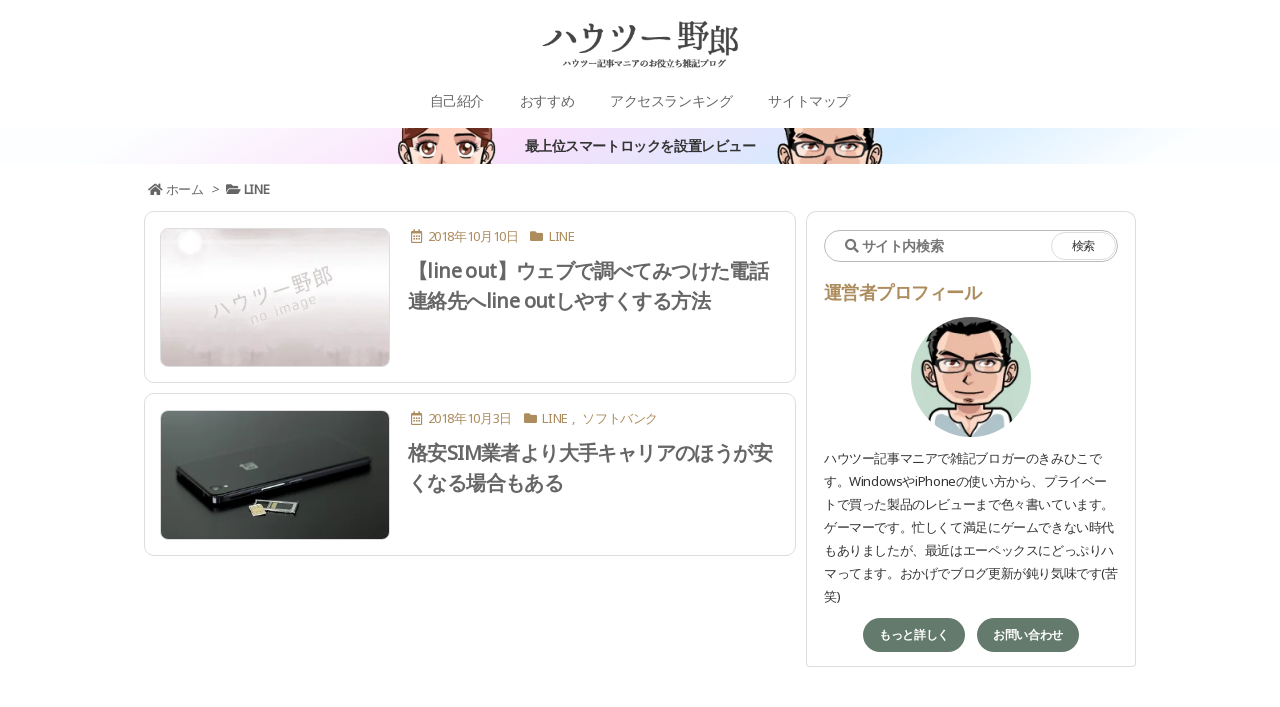

--- FILE ---
content_type: application/javascript
request_url: https://tech2.kimihiko.jp/wp-content/plugins/yyi-rinker/js/event-tracking.js?v=1.0.6
body_size: 258
content:
(function ($){
    $(document).on( 'click', 'ul.yyi-rinker-links a.yyi-rinker-link.yyi-rinker-tracking, div.yyi-rinker-title a.yyi-rinker-tracking, div.yyi-rinker-image a.yyi-rinker-tracking', function ( event ) {
        try {
            var category = 'Rinker';
            var event_label = $(this).data('click-tracking');

            if (typeof gtag !== 'undefined' && $.isFunction(gtag)) {
                gtag('event', 'click', {
                    'event_category': 'Rinker',
                    'event_label': event_label
                });
            } else if (typeof ga !== 'undefined'  && $.isFunction(ga)) {
                ga( 'send', 'event', category, 'click', event_label );
            } else if (typeof _gaq !== 'undefined') {
                _gaq.push(['_trackEvent', category, 'click', event_label]);
            }
        } catch (e) {
            console.log('tracking-error');
            console.log(e.message);
        }
    });
})(jQuery);
